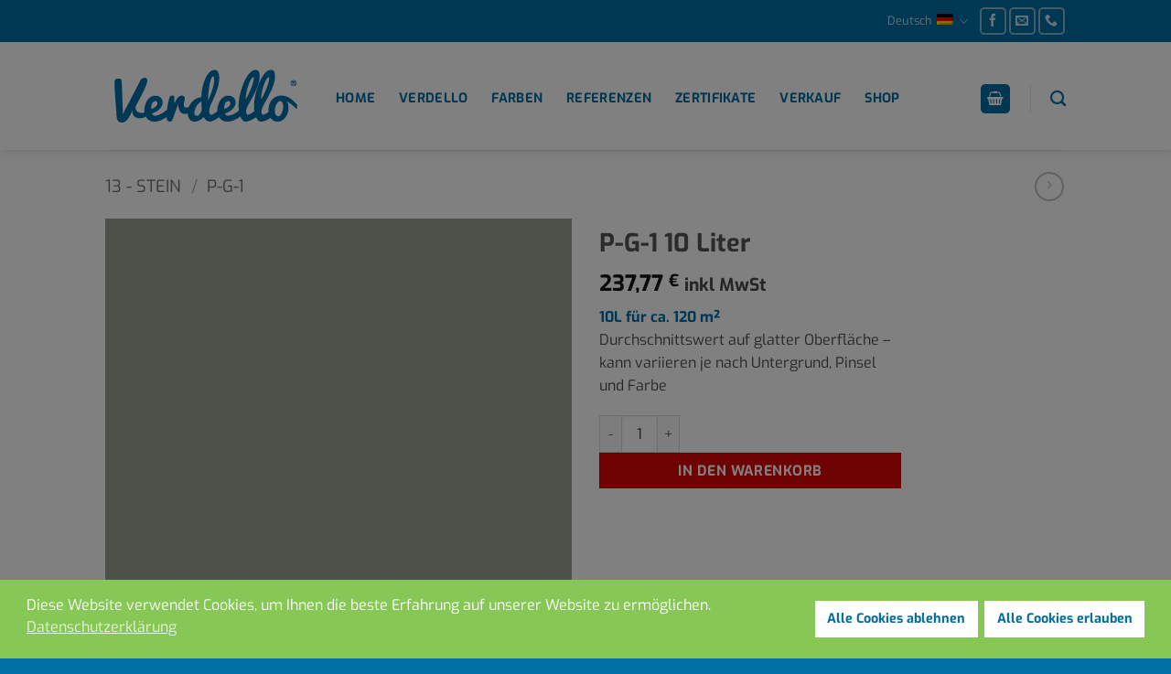

--- FILE ---
content_type: text/css
request_url: https://verdello.be/wp-content/themes/flatsome-child/style.css?ver=3.0
body_size: 239
content:
/*
Theme Name: Flatsome Child
Description: This is a child theme for Flatsome Theme
Author: UX Themes
Template: flatsome
Version: 3.0
*/

/*************** ADD CUSTOM CSS HERE.   ***************/

.mfp-figure:after {
	border: 20px solid #ffffff !important;
    width: calc(100% + 40px);
    height: calc(100% + 40px - 40px); /* 40px is img padding */
	top: -20px;
	left: -20px;
}

.mfp-bottom-bar {
    margin-top: -16px;
    position: absolute;
    top: 100%;
    left: 0;
    width: 100%;
    cursor: auto;
}


@media only screen and (max-width: 48em) {
/*************** ADD MOBILE ONLY CSS HERE  ***************/


}